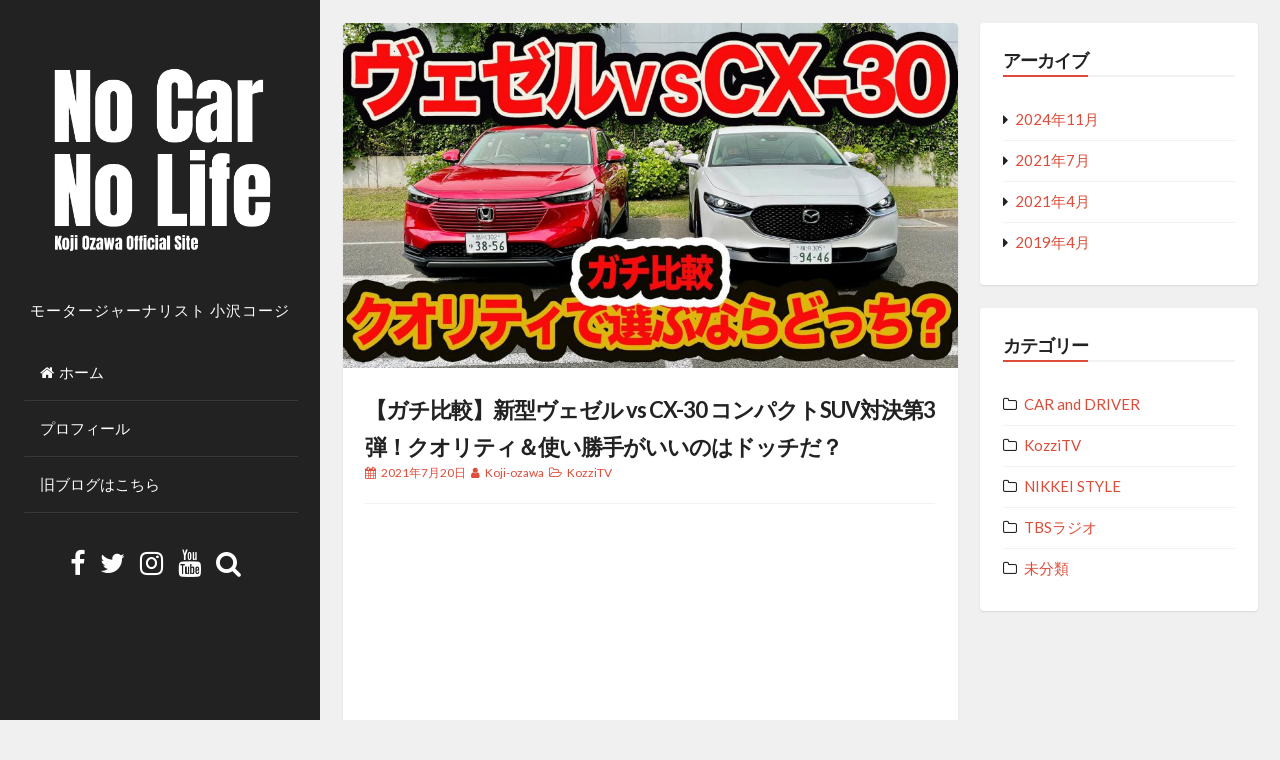

--- FILE ---
content_type: text/html; charset=UTF-8
request_url: http://koji-ozawa.jp/2021/07/20/%E3%80%90%E3%82%AC%E3%83%81%E6%AF%94%E8%BC%83%E3%80%91%E6%96%B0%E5%9E%8B%E3%83%B4%E3%82%A7%E3%82%BC%E3%83%AB-vs-cx-30-%E3%82%B3%E3%83%B3%E3%83%91%E3%82%AF%E3%83%88suv%E5%AF%BE%E6%B1%BA%E7%AC%AC3/
body_size: 5369
content:
<!DOCTYPE html>
<html lang="ja">
<head>
<meta charset="UTF-8">
<meta name="viewport" content="width=device-width, initial-scale=1, maximum-scale=1">
<link rel="profile" href="https://gmpg.org/xfn/11">

<title>【ガチ比較】新型ヴェゼル vs CX-30 コンパクトSUV対決第3弾！クオリティ＆使い勝手がいいのはドッチだ？ &#8211; モータージャーナリスト　小沢コージ　オフィシャルサイト</title>
<link rel='dns-prefetch' href='//fonts.googleapis.com' />
<link rel='dns-prefetch' href='//s.w.org' />
<link rel="alternate" type="application/rss+xml" title="モータージャーナリスト　小沢コージ　オフィシャルサイト &raquo; フィード" href="http://koji-ozawa.jp/feed/" />
<link rel="alternate" type="application/rss+xml" title="モータージャーナリスト　小沢コージ　オフィシャルサイト &raquo; コメントフィード" href="http://koji-ozawa.jp/comments/feed/" />
<link rel="alternate" type="application/rss+xml" title="モータージャーナリスト　小沢コージ　オフィシャルサイト &raquo; 【ガチ比較】新型ヴェゼル vs CX-30 コンパクトSUV対決第3弾！クオリティ＆使い勝手がいいのはドッチだ？ のコメントのフィード" href="http://koji-ozawa.jp/2021/07/20/%e3%80%90%e3%82%ac%e3%83%81%e6%af%94%e8%bc%83%e3%80%91%e6%96%b0%e5%9e%8b%e3%83%b4%e3%82%a7%e3%82%bc%e3%83%ab-vs-cx-30-%e3%82%b3%e3%83%b3%e3%83%91%e3%82%af%e3%83%88suv%e5%af%be%e6%b1%ba%e7%ac%ac3/feed/" />
		<script type="text/javascript">
			window._wpemojiSettings = {"baseUrl":"https:\/\/s.w.org\/images\/core\/emoji\/11.2.0\/72x72\/","ext":".png","svgUrl":"https:\/\/s.w.org\/images\/core\/emoji\/11.2.0\/svg\/","svgExt":".svg","source":{"concatemoji":"http:\/\/koji-ozawa.jp\/cms\/wp-includes\/js\/wp-emoji-release.min.js?ver=5.1.19"}};
			!function(e,a,t){var n,r,o,i=a.createElement("canvas"),p=i.getContext&&i.getContext("2d");function s(e,t){var a=String.fromCharCode;p.clearRect(0,0,i.width,i.height),p.fillText(a.apply(this,e),0,0);e=i.toDataURL();return p.clearRect(0,0,i.width,i.height),p.fillText(a.apply(this,t),0,0),e===i.toDataURL()}function c(e){var t=a.createElement("script");t.src=e,t.defer=t.type="text/javascript",a.getElementsByTagName("head")[0].appendChild(t)}for(o=Array("flag","emoji"),t.supports={everything:!0,everythingExceptFlag:!0},r=0;r<o.length;r++)t.supports[o[r]]=function(e){if(!p||!p.fillText)return!1;switch(p.textBaseline="top",p.font="600 32px Arial",e){case"flag":return s([55356,56826,55356,56819],[55356,56826,8203,55356,56819])?!1:!s([55356,57332,56128,56423,56128,56418,56128,56421,56128,56430,56128,56423,56128,56447],[55356,57332,8203,56128,56423,8203,56128,56418,8203,56128,56421,8203,56128,56430,8203,56128,56423,8203,56128,56447]);case"emoji":return!s([55358,56760,9792,65039],[55358,56760,8203,9792,65039])}return!1}(o[r]),t.supports.everything=t.supports.everything&&t.supports[o[r]],"flag"!==o[r]&&(t.supports.everythingExceptFlag=t.supports.everythingExceptFlag&&t.supports[o[r]]);t.supports.everythingExceptFlag=t.supports.everythingExceptFlag&&!t.supports.flag,t.DOMReady=!1,t.readyCallback=function(){t.DOMReady=!0},t.supports.everything||(n=function(){t.readyCallback()},a.addEventListener?(a.addEventListener("DOMContentLoaded",n,!1),e.addEventListener("load",n,!1)):(e.attachEvent("onload",n),a.attachEvent("onreadystatechange",function(){"complete"===a.readyState&&t.readyCallback()})),(n=t.source||{}).concatemoji?c(n.concatemoji):n.wpemoji&&n.twemoji&&(c(n.twemoji),c(n.wpemoji)))}(window,document,window._wpemojiSettings);
		</script>
		<style type="text/css">
img.wp-smiley,
img.emoji {
	display: inline !important;
	border: none !important;
	box-shadow: none !important;
	height: 1em !important;
	width: 1em !important;
	margin: 0 .07em !important;
	vertical-align: -0.1em !important;
	background: none !important;
	padding: 0 !important;
}
</style>
	<link rel='stylesheet' id='wp-block-library-css'  href='http://koji-ozawa.jp/cms/wp-includes/css/dist/block-library/style.min.css?ver=5.1.19' type='text/css' media='all' />
<link rel='stylesheet' id='annina-style-css'  href='http://koji-ozawa.jp/cms/wp-content/themes/annina/style.css?ver=1.6.6' type='text/css' media='all' />
<link rel='stylesheet' id='font-awesome-css'  href='http://koji-ozawa.jp/cms/wp-content/themes/annina/css/font-awesome.min.css?ver=4.7.0' type='text/css' media='all' />
<link rel='stylesheet' id='annina-googlefonts-css'  href='//fonts.googleapis.com/css?family=Lato:300,400,700' type='text/css' media='all' />
<script type='text/javascript' src='http://koji-ozawa.jp/cms/wp-includes/js/jquery/jquery.js?ver=1.12.4'></script>
<script type='text/javascript' src='http://koji-ozawa.jp/cms/wp-includes/js/jquery/jquery-migrate.min.js?ver=1.4.1'></script>
<link rel='https://api.w.org/' href='http://koji-ozawa.jp/wp-json/' />
<link rel="EditURI" type="application/rsd+xml" title="RSD" href="http://koji-ozawa.jp/cms/xmlrpc.php?rsd" />
<link rel="wlwmanifest" type="application/wlwmanifest+xml" href="http://koji-ozawa.jp/cms/wp-includes/wlwmanifest.xml" /> 
<link rel='prev' title='[NIKKEI STYLE] 新型ベンツSクラス　先端技術でスマホ並みの簡単操作' href='http://koji-ozawa.jp/2021/07/01/nikkei-style-%e6%96%b0%e5%9e%8b%e3%83%99%e3%83%b3%e3%83%84s%e3%82%af%e3%83%a9%e3%82%b9%e3%80%80%e5%85%88%e7%ab%af%e6%8a%80%e8%a1%93%e3%81%a7%e3%82%b9%e3%83%9e%e3%83%9b%e4%b8%a6%e3%81%bf%e3%81%ae/' />
<link rel='next' title='【ガチ比較】新型ヴェゼル vs マツダCX-30 ガソリン車対決！走りがきもちイイのはドッチ？' href='http://koji-ozawa.jp/2021/07/21/kozzitv%e3%81%a7%e3%83%b4%e3%82%a7%e3%82%bc%e3%83%abvscx-30%e3%81%ae%e3%82%ac%e3%83%81%e6%af%94%e8%bc%83%e5%8b%95%e7%94%bb%e3%82%92%e5%85%ac%e9%96%8b%e3%81%97%e3%81%be%e3%81%97%e3%81%9f/' />
<meta name="generator" content="WordPress 5.1.19" />
<link rel="canonical" href="http://koji-ozawa.jp/2021/07/20/%e3%80%90%e3%82%ac%e3%83%81%e6%af%94%e8%bc%83%e3%80%91%e6%96%b0%e5%9e%8b%e3%83%b4%e3%82%a7%e3%82%bc%e3%83%ab-vs-cx-30-%e3%82%b3%e3%83%b3%e3%83%91%e3%82%af%e3%83%88suv%e5%af%be%e6%b1%ba%e7%ac%ac3/" />
<link rel='shortlink' href='http://koji-ozawa.jp/?p=185' />
<link rel="alternate" type="application/json+oembed" href="http://koji-ozawa.jp/wp-json/oembed/1.0/embed?url=http%3A%2F%2Fkoji-ozawa.jp%2F2021%2F07%2F20%2F%25e3%2580%2590%25e3%2582%25ac%25e3%2583%2581%25e6%25af%2594%25e8%25bc%2583%25e3%2580%2591%25e6%2596%25b0%25e5%259e%258b%25e3%2583%25b4%25e3%2582%25a7%25e3%2582%25bc%25e3%2583%25ab-vs-cx-30-%25e3%2582%25b3%25e3%2583%25b3%25e3%2583%2591%25e3%2582%25af%25e3%2583%2588suv%25e5%25af%25be%25e6%25b1%25ba%25e7%25ac%25ac3%2F" />
<link rel="alternate" type="text/xml+oembed" href="http://koji-ozawa.jp/wp-json/oembed/1.0/embed?url=http%3A%2F%2Fkoji-ozawa.jp%2F2021%2F07%2F20%2F%25e3%2580%2590%25e3%2582%25ac%25e3%2583%2581%25e6%25af%2594%25e8%25bc%2583%25e3%2580%2591%25e6%2596%25b0%25e5%259e%258b%25e3%2583%25b4%25e3%2582%25a7%25e3%2582%25bc%25e3%2583%25ab-vs-cx-30-%25e3%2582%25b3%25e3%2583%25b3%25e3%2583%2591%25e3%2582%25af%25e3%2583%2588suv%25e5%25af%25be%25e6%25b1%25ba%25e7%25ac%25ac3%2F&#038;format=xml" />
<link rel="pingback" href="http://koji-ozawa.jp/cms/xmlrpc.php">
<style type="text/css">
		
		
		
		
</style>
    		<style type="text/css" id="wp-custom-css">
			.site-title {
	overflow: hidden;
	width: 100%;
	padding-top: 100%;
	height: 0;
	margin: 0;
	background: url(http://koji-ozawa.jp/cms/wp-content/uploads/2019/04/logo-1.png) no-repeat 0 0;
	background-size: contain;
	text-indent: -999px;
}
@media all and (max-width: 1024px) {
.site-title {
	overflow: hidden;
	width: 250px;
	margin: 0 auto 5px;
	padding-top: 60px;
	height: 0;
	background: url(http://koji-ozawa.jp/cms/wp-content/uploads/2019/04/logo-2.png) no-repeat 50% 50%;
	background-size: 250px auto;
}
}
.socialLine {
	   margin-top: 1em;
    font-size: 180%;
}		</style>
		</head>
<body class="post-template-default single single-post postid-185 single-format-standard">
<div id="page" class="hfeed site">
<!-- Start: Search Form -->
	<div id="search-full">
		<div class="search-container">
			<form method="get" id="search-form" action="http://koji-ozawa.jp/">
				<label>
					<span class="screen-reader-text">検索結果:</span>
					<input type="search" name="s" id="search-field" placeholder="ここに入力して Enter ...">
				</label>
			</form>
			<span><a id="close-search"><i class="fa fa-close spaceRight"></i>閉じる</a></span>
		</div>
	</div>
<!-- End: Search Form -->

	<a class="skip-link screen-reader-text" href="#content">コンテンツへスキップ</a>

	<header id="masthead" class="site-header">
		<div class="site-branding annCenter">
							<p class="site-title"><a href="http://koji-ozawa.jp/" rel="home">モータージャーナリスト　小沢コージ　オフィシャルサイト</a></p>
							<p class="site-description">モータージャーナリスト 小沢コージ</p>
					</div>

		<nav id="site-navigation" class="main-navigation">
			<button class="menu-toggle">メインメニュー<i class="fa fa-align-justify"></i></button>
			<div class="menu-menu-1-container"><ul id="menu-menu-1" class="menu"><li id="menu-item-150" class="menu-item menu-item-type-custom menu-item-object-custom menu-item-home menu-item-150"><a href="http://koji-ozawa.jp/">ホーム</a></li>
<li id="menu-item-152" class="menu-item menu-item-type-post_type menu-item-object-page menu-item-152"><a href="http://koji-ozawa.jp/%e3%83%97%e3%83%ad%e3%83%95%e3%82%a3%e3%83%bc%e3%83%ab/">プロフィール</a></li>
<li id="menu-item-153" class="menu-item menu-item-type-custom menu-item-object-custom menu-item-153"><a href="http://www.koji-ozawa.com/">旧ブログはこちら</a></li>
</ul></div>		</nav><!-- #site-navigation -->

			<div class="socialLine annCenter">
									<a href="https://www.facebook.com/ozawa.koji.9" title="Facebook"><i class="fa fa-facebook spaceRightDouble" aria-hidden="true"><span class="screen-reader-text">Facebook</span></i></a>
										
									<a href="https://twitter.com/KOJICHU" title="Twitter"><i class="fa fa-twitter spaceRightDouble" aria-hidden="true"><span class="screen-reader-text">Twitter</span></i></a>
										
										
										
									<a href="https://www.instagram.com/ozawa_koji/" title="Instagram"><i class="fa fa-instagram spaceRightDouble" aria-hidden="true"><span class="screen-reader-text">Instagram</span></i></a>
										
									<a href="https://www.youtube.com/channel/UCaN_F80VfpzDN-vKn3IF4IQ" title="YouTube"><i class="fa fa-youtube spaceRightDouble" aria-hidden="true"><span class="screen-reader-text">YouTube</span></i></a>
										
										
								
								
								
								
									<div id="open-search" class="top-search"><i class="fa spaceRightDouble fa-search" aria-hidden="true"></i></div>
							</div>
	</header><!-- #masthead -->

	<div id="content" class="site-content">

	<div id="primary" class="content-area">
		<main id="main" class="site-main">

		
			
<article id="post-185" class="post-185 post type-post status-publish format-standard has-post-thumbnail hentry category-kozzitv">
	<div class="content-annina">
	
	<div class="entry-featuredImg annina-loader"><img width="950" height="534" src="http://koji-ozawa.jp/cms/wp-content/uploads/2021/07/maxresdefault-1-950x534.jpg" class="attachment-annina-normal-post size-annina-normal-post wp-post-image" alt="" srcset="http://koji-ozawa.jp/cms/wp-content/uploads/2021/07/maxresdefault-1-950x534.jpg 950w, http://koji-ozawa.jp/cms/wp-content/uploads/2021/07/maxresdefault-1-300x169.jpg 300w, http://koji-ozawa.jp/cms/wp-content/uploads/2021/07/maxresdefault-1-768x432.jpg 768w, http://koji-ozawa.jp/cms/wp-content/uploads/2021/07/maxresdefault-1-1024x576.jpg 1024w, http://koji-ozawa.jp/cms/wp-content/uploads/2021/07/maxresdefault-1-450x253.jpg 450w, http://koji-ozawa.jp/cms/wp-content/uploads/2021/07/maxresdefault-1.jpg 1280w" sizes="(max-width: 950px) 100vw, 950px" /></div>	
	<header class="entry-header">
		<h1 class="entry-title"><a href="http://koji-ozawa.jp/2021/07/20/%e3%80%90%e3%82%ac%e3%83%81%e6%af%94%e8%bc%83%e3%80%91%e6%96%b0%e5%9e%8b%e3%83%b4%e3%82%a7%e3%82%bc%e3%83%ab-vs-cx-30-%e3%82%b3%e3%83%b3%e3%83%91%e3%82%af%e3%83%88suv%e5%af%be%e6%b1%ba%e7%ac%ac3/" rel="bookmark">【ガチ比較】新型ヴェゼル vs CX-30 コンパクトSUV対決第3弾！クオリティ＆使い勝手がいいのはドッチだ？</a></h1>
		<div class="entry-meta smallPart">
			<span class="posted-on"><i class="fa fa-calendar spaceRight" aria-hidden="true"></i><a href="http://koji-ozawa.jp/2021/07/20/%e3%80%90%e3%82%ac%e3%83%81%e6%af%94%e8%bc%83%e3%80%91%e6%96%b0%e5%9e%8b%e3%83%b4%e3%82%a7%e3%82%bc%e3%83%ab-vs-cx-30-%e3%82%b3%e3%83%b3%e3%83%91%e3%82%af%e3%83%88suv%e5%af%be%e6%b1%ba%e7%ac%ac3/" rel="bookmark"><time class="entry-date published" datetime="2021-07-20T18:56:15+09:00">2021年7月20日</time><time class="updated" datetime="2021-07-29T18:57:08+09:00">2021年7月29日</time></a></span><span class="byline"><i class="fa fa-user spaceLeftRight" aria-hidden="true"></i><span class="author vcard"><a class="url fn n" href="http://koji-ozawa.jp/author/koji-ozawa/">Koji-ozawa</a></span></span><span class="cat-links"><i class="fa fa-folder-open-o spaceLeftRight" aria-hidden="true"></i><a href="http://koji-ozawa.jp/category/kozzitv/" rel="category tag">KozziTV</a></span>		</div><!-- .entry-meta -->
	</header><!-- .entry-header -->

	<div class="entry-content">
		<p><iframe title="【ガチ比較】新型ヴェゼル vs CX-30 コンパクトSUV対決第3弾！クオリティ＆使い勝手がいいのはドッチだ？" width="900" height="506" src="https://www.youtube.com/embed/ZkW7XBUp6VU?feature=oembed" frameborder="0" allow="accelerometer; autoplay; clipboard-write; encrypted-media; gyroscope; picture-in-picture" allowfullscreen></iframe></p>
			</div><!-- .entry-content -->

	<footer class="entry-footer smallPart">
			</footer><!-- .entry-footer -->
	</div><!-- .content-annina -->
</article><!-- #post-## -->

				<nav class="navigation post-navigation">
		<h1 class="screen-reader-text">投稿ナビゲーション</h1>
		<div class="nav-links">
			<div class="nav-previous"><a href="http://koji-ozawa.jp/2021/07/01/nikkei-style-%e6%96%b0%e5%9e%8b%e3%83%99%e3%83%b3%e3%83%84s%e3%82%af%e3%83%a9%e3%82%b9%e3%80%80%e5%85%88%e7%ab%af%e6%8a%80%e8%a1%93%e3%81%a7%e3%82%b9%e3%83%9e%e3%83%9b%e4%b8%a6%e3%81%bf%e3%81%ae/" rel="prev"><div class="meta-nav" title="[NIKKEI STYLE] 新型ベンツSクラス　先端技術でスマホ並みの簡単操作" aria-hidden="true"><i class="fa fa-angle-left spaceRight"></i><span>前の記事</span></div> <span class="screen-reader-text">過去の投稿:</span> </a></div><div class="nav-next"><a href="http://koji-ozawa.jp/2021/07/21/kozzitv%e3%81%a7%e3%83%b4%e3%82%a7%e3%82%bc%e3%83%abvscx-30%e3%81%ae%e3%82%ac%e3%83%81%e6%af%94%e8%bc%83%e5%8b%95%e7%94%bb%e3%82%92%e5%85%ac%e9%96%8b%e3%81%97%e3%81%be%e3%81%97%e3%81%9f/" rel="next"><div class="meta-nav" title="【ガチ比較】新型ヴェゼル vs マツダCX-30 ガソリン車対決！走りがきもちイイのはドッチ？" aria-hidden="true"><span>次の記事</span><i class="fa fa-angle-right spaceLeft"></i></div> <span class="screen-reader-text">次の投稿:</span> </a></div>		</div><!-- .nav-links -->
	</nav><!-- .navigation -->
	
			
		
		</main><!-- #main -->
	</div><!-- #primary -->


<div id="secondary" class="widget-area">
	<aside id="archives-2" class="content-annina widget widget_archive"><div class="widget-title"><h3>アーカイブ</h3></div>		<ul>
				<li><a href='http://koji-ozawa.jp/2024/11/'>2024年11月</a></li>
	<li><a href='http://koji-ozawa.jp/2021/07/'>2021年7月</a></li>
	<li><a href='http://koji-ozawa.jp/2021/04/'>2021年4月</a></li>
	<li><a href='http://koji-ozawa.jp/2019/04/'>2019年4月</a></li>
		</ul>
			</aside><aside id="categories-2" class="content-annina widget widget_categories"><div class="widget-title"><h3>カテゴリー</h3></div>		<ul>
				<li class="cat-item cat-item-11"><a href="http://koji-ozawa.jp/category/car-and-driver/" >CAR and DRIVER</a>
</li>
	<li class="cat-item cat-item-9"><a href="http://koji-ozawa.jp/category/kozzitv/" >KozziTV</a>
</li>
	<li class="cat-item cat-item-10"><a href="http://koji-ozawa.jp/category/nikkei-style/" >NIKKEI STYLE</a>
</li>
	<li class="cat-item cat-item-7"><a href="http://koji-ozawa.jp/category/tbs%e3%83%a9%e3%82%b8%e3%82%aa/" >TBSラジオ</a>
</li>
	<li class="cat-item cat-item-1"><a href="http://koji-ozawa.jp/category/%e6%9c%aa%e5%88%86%e9%a1%9e/" >未分類</a>
</li>
		</ul>
			</aside></div><!-- #secondary -->

	<footer id="colophon" class="site-footer">
		<div class="site-info content-annina-title annDouble smallPart">
			<div class="text-copy">
							<span class="custom">&copy; 2026 モータージャーナリスト　小沢コージ　オフィシャルサイト</span>
						<span class="sep"> | </span>			
			WordPress Theme: <a target="_blank" href="https://crestaproject.com/downloads/annina/" rel="nofollow" title="Annina Theme">Annina Free</a> by CrestaProject.			</div>
			<div id="toTop"><i class="fa fa-angle-up fa-lg"></i></div>
		</div><!-- .site-info -->
	</footer><!-- #colophon -->
</div><!-- #page -->
</div><!-- #content -->
<script type='text/javascript' src='http://koji-ozawa.jp/cms/wp-includes/js/imagesloaded.min.js?ver=3.2.0'></script>
<script type='text/javascript' src='http://koji-ozawa.jp/cms/wp-includes/js/masonry.min.js?ver=3.3.2'></script>
<script type='text/javascript' src='http://koji-ozawa.jp/cms/wp-includes/js/jquery/jquery.masonry.min.js?ver=3.1.2b'></script>
<script type='text/javascript' src='http://koji-ozawa.jp/cms/wp-content/themes/annina/js/jquery.annina.js?ver=1.6.6'></script>
<script type='text/javascript' src='http://koji-ozawa.jp/cms/wp-content/themes/annina/js/navigation.js?ver=20151215'></script>
<script type='text/javascript' src='http://koji-ozawa.jp/cms/wp-content/themes/annina/js/SmoothScroll.min.js?ver=1.4.9'></script>
<script type='text/javascript' src='http://koji-ozawa.jp/cms/wp-includes/js/wp-embed.min.js?ver=5.1.19'></script>

</body>
</html>


--- FILE ---
content_type: text/css
request_url: http://koji-ozawa.jp/cms/wp-content/themes/annina/style.css?ver=1.6.6
body_size: 7821
content:
/*
Theme Name: Annina
Theme URI: https://crestaproject.com/downloads/annina/
Author: Rizzo Andrea - CrestaProject.com
Author URI: https://crestaproject.com
Description: Annina is clean & fresh responsive WordPress Blog Theme, full width and masonry based, one main column e one sidebar column, unlimited colors and theme options by CrestaProject.com. Compatible with Gutenberg. Live demo https://crestaproject.com/demo/annina/
Version: 1.6.6
License: GNU General Public License v2 or later
License URI: http://www.gnu.org/licenses/gpl-2.0.html
Text Domain: annina
Tags: two-columns, right-sidebar, custom-background, custom-menu, custom-colors, sticky-post, featured-images, theme-options, translation-ready, editor-style, full-width-template, rtl-language-support, blog, news
*/

/*--------------------------------------------------------------
>>> TABLE OF CONTENTS:
----------------------------------------------------------------
1.0 Reset
2.0 Typography
3.0 Elements
4.0 Forms
5.0 Navigation
	5.1 Links
	5.2 Menus
6.0 Accessibility
7.0 Alignments
8.0 Clearings
9.0 Widgets
10.0 Content
	10.1 Posts and pages
	10.2 Asides
	10.3 Comments
11.0 Infinite scroll
12.0 Media
	12.1 Captions
	12.2 Galleries
--------------------------------------------------------------*/

/*--------------------------------------------------------------
1.0 Reset
--------------------------------------------------------------*/
html, body, div, span, applet, object, iframe,
h1, h2, h3, h4, h5, h6, p, blockquote, pre,
a, abbr, acronym, address, big, cite, code,
del, dfn, em, font, ins, kbd, q, s, samp,
small, strike, strong, sub, sup, tt, var,
dl, dt, dd, ol, ul, li,
fieldset, form, label, legend,
table, caption, tbody, tfoot, thead, tr, th, td {
	border: 0;
	font-family: inherit;
	font-size: 100%;
	font-style: inherit;
	font-weight: inherit;
	margin: 0;
	outline: 0;
	padding: 0;
	vertical-align: baseline;
}

html {
	font-size: 62.5%; /* Corrects text resizing oddly in IE6/7 when body font-size is set using em units http://clagnut.com/blog/348/#c790 */
	overflow-y: scroll; /* Keeps page centered in all browsers regardless of content height */
	-webkit-text-size-adjust: 100%; /* Prevents iOS text size adjust after orientation change, without disabling user zoom */
	-ms-text-size-adjust:     100%; /* www.456bereastreet.com/archive/201012/controlling_text_size_in_safari_for_ios_without_disabling_user_zoom/ */
	box-sizing: border-box; /* Apply a natural box layout model to the document; see http://www.paulirish.com/2012/box-sizing-border-box-ftw/ */
}

*,
*:before,
*:after { /* Inherit box-sizing to make it easier to change the property for components that leverage other behavior; see http://css-tricks.com/inheriting-box-sizing-probably-slightly-better-best-practice/ */
	box-sizing: inherit;
}

body {
	background: #f0f0f0; /* Fallback for when there is no custom background color defined. */
}

article,
aside,
details,
figcaption,
figure,
footer,
header,
main,
nav,
section {
	display: block;
}

ol,
ul {
	list-style: none;
}

table { /* tables still need 'cellspacing="0"' in the markup */
	border-collapse: separate;
	border-spacing: 0;
}

caption,
th,
td {
	font-weight: normal;
	text-align: left;
}
blockquote:before,
blockquote:after,
q:before,
q:after {
	content: "";
}

blockquote,
q {
	quotes: "" "";
}

a:focus {
	outline: thin dotted;
}

a:hover,
a:active {
	outline: 0;
}

a img {
	border: 0;
}

/*--------------------------------------------------------------
2.0 Typography
--------------------------------------------------------------*/
body,
button,
input,
select,
textarea {
	color: #222222;
	font-family: 'Lato', sans-serif;
	font-size: 15px;
	line-height: 1.7;
	text-rendering: optimizeLegibility;
	-webkit-font-smoothing: antialiased;
	-webkit-text-size-adjust: none;
}

.smallPart, aside .tagcloud {
	font-size: 12px;
	line-height: 1.4;
}

.annCenter {
	text-align: center;
}

h1,
h2,
h3,
h4,
h5,
h6,
p.site-title {
	clear: both;
	font-weight: 700;
}

h1, p.site-title {font-size: 28px;}
h2, h1.entry-title {font-size: 22px;}
h3 {font-size: 18px;}
h4 {font-size: 15px;}
h5 {font-size: 13px;}
h6 {font-size: 10px;}
.hentry p.has-small-font-size {
    font-size: 13px;
    line-height: 1.9;
}
.hentry p.has-regular-font-size {
    font-size: 15px;
}
.hentry p.has-large-font-size {
    font-size: 18px;
	line-height: 1.7;
}
.hentry p.has-larger-font-size {
    font-size: 22px;
	line-height: 1.6;
}

p {
	margin-bottom: 1.5em;
}

b,
strong {
	font-weight: bold;
}

dfn,
cite,
em,
i {
	font-style: italic;
}

blockquote {
	display: block;
	padding: 1.5em 1.5em 1.5em 3em;
	margin: 0 0 1.5em;
	position: relative;
	border-left: 4px solid #dd4c39;
	border-right: 2px solid #dd4c39;
	font-weight: 300;
}
blockquote::before {
	content: "\201C";
	font-size: 60px;
	line-height: 1;
	font-weight: bold;
	position: absolute;
	left: 10px;
	top: 10px;
	color: #dd4c39;
}
blockquote cite {
	font-size: 13px;
    font-style: normal;
}

address {
	margin: 0 0 1.5em;
}

pre {
	background: rgba(0,0,0,.05);
	font-family: "Courier 10 Pitch", Courier, monospace;
	font-size: 15px;
	font-size: 1.5rem;
	line-height: 1.6;
	margin-bottom: 1.6em;
	max-width: 100%;
	overflow: auto;
	padding: 1.6em;
}

code,
kbd,
tt,
var {
	font: 15px Monaco, Consolas, "Andale Mono", "DejaVu Sans Mono", monospace;
}

code {
	display: block;
	background: rgba(0,0,0,.03);
	padding: 0.5em;
	border-radius: 4px;
}

abbr,
acronym {
	border-bottom: 1px dotted #666;
	cursor: help;
}

mark,
ins {
	background: #fff9c0;
	text-decoration: none;
}

sup,
sub {
	font-size: 75%;
	height: 0;
	line-height: 0;
	position: relative;
	vertical-align: baseline;
}

sup {
	bottom: 1ex;
}

sub {
	top: .5ex;
}

small {
	font-size: 75%;
}

big {
	font-size: 125%;
}

/*--------------------------------------------------------------
3.0 Elements
--------------------------------------------------------------*/
.spaceLeft {
	padding-left: 5px;
}
.spaceRight {
	padding-right: 5px;
}
.spaceLeftDouble {
	padding-left: 10px;
}
.spaceRightDouble {
	padding-right: 10px;
}
.spaceLeftRight {
	padding: 0 5px;
}
.floatLeft {
	float:left;
}
hr {
	background-color: #ccc;
	border: 0;
	height: 1px;
	margin-bottom: 1.5em;
}

ul,
ol {
	margin: 0 0 1.5em 3em;
}

ul {
	list-style: disc;
}

ol {
	list-style: decimal;
}

li > ul,
li > ol {
	margin-bottom: 0;
	margin-left: 1.5em;
}

dt {
	font-weight: bold;
}

dd {
	margin: 0 1.5em 1.5em;
}

img {
	height: auto; /* Make sure images are scaled correctly. */
	max-width: 100%; /* Adhere to container width. */
}

figure {
	margin: 0;
}

table {
	margin: 0 0 1.5em;
	width: 100%;
}

th {
	font-weight: bold;
}

tr:nth-child(2n+2) {
	background-color: rgba(0,0,0,.05);
}

/*--------------------------------------------------------------
4.0 Forms
--------------------------------------------------------------*/
button,
input,
select,
textarea {
	font-size: 100%; /* Corrects font size not being inherited in all browsers */
	margin: 0; /* Addresses margins set differently in IE6/7, F3/4, S5, Chrome */
	vertical-align: baseline; /* Improves appearance and consistency in all browsers */
}

button,
input[type="button"],
input[type="reset"],
input[type="submit"] {
	background: #dd4c39;
	color: #ffffff;
	border-radius: 4px;
	cursor: pointer; /* Improves usability and consistency of cursor style between image-type 'input' and others */
	-webkit-appearance: none; /* Corrects inability to style clickable 'input' types in iOS */
	font-size: 12px;
	line-height: 1;
	padding: .6em 1em .4em;
	outline: none;
	border: 1px solid transparent;
	-webkit-box-shadow: 0 1px 2px rgba(0,0,0,0.1);
	box-shadow: 0 1px 2px rgba(0,0,0,0.1);
	-o-transition: all .7s ease-in-out;
	-moz-transition: all .7s ease-in-out;
	-webkit-transition: all .7s ease-in-out;
	transition: all .7s ease-in-out;
}

button:hover:not(.menu-toggle),
input[type="button"]:hover,
input[type="reset"]:hover,
input[type="submit"]:hover {
	-o-transition: all 0s ease-in-out;
	-moz-transition: all 0s ease-in-out;
	-webkit-transition: all 0s ease-in-out;
	border: 1px solid #dd4c39;
	transition: all 0s ease-in-out;
	background: transparent;
	color: #dd4c39;
}

input[type="checkbox"],
input[type="radio"] {
	padding: 0; /* Addresses excess padding in IE8/9 */
}

input[type="search"] {
	-webkit-appearance: none; /* Addresses appearance set to searchfield in S5, Chrome */
	width: 100%;
}

input[type="search"]::-webkit-search-decoration { /* Corrects inner padding displayed oddly in S5, Chrome on OSX */
	-webkit-appearance: none;
}

button::-moz-focus-inner,
input::-moz-focus-inner { /* Corrects inner padding and border displayed oddly in FF3/4 www.sitepen.com/blog/2008/05/14/the-devils-in-the-details-fixing-dojos-toolbar-buttons/ */
	border: 0;
	padding: 0;
}

input[type="text"],
input[type="email"],
input[type="url"],
input[type="password"],
input[type="search"],
input[type="number"],
input[type="tel"],
input[type="range"],
input[type="date"],
input[type="month"],
input[type="week"],
input[type="time"],
input[type="datetime"],
input[type="datetime-local"],
input[type="color"],
textarea {
	outline: none;
	border: 0;
	background: rgba(0,0,0,.05);
	border-radius: 4px;
	-o-transition: background .3s ease-in-out;
	-moz-transition: background .3s ease-in-out;
	-webkit-transition: background .3s ease-in-out;
	transition: background .3s ease-in-out;
}

input[type="text"]:focus,
input[type="email"]:focus,
input[type="url"]:focus,
input[type="password"]:focus,
input[type="search"]:focus,
input[type="number"]:focus,
input[type="tel"]:focus,
input[type="range"]:focus,
input[type="date"]:focus,
input[type="month"]:focus,
input[type="week"]:focus,
input[type="time"]:focus,
input[type="datetime"]:focus,
input[type="datetime-local"]:focus,
input[type="color"]:focus,
textarea:focus {
	background: rgba(0,0,0,.03);
}

#search-full input[type="search"] {
	background: transparent;
	font-size: 125%;
	line-height: 1;
	border-bottom: 1px solid;
	border-radius: 0px;
	padding: 1em 2em;
	width: 100%;
}
#search-full input[type="search"]:focus {
	border: 0;
	border-bottom: 1px solid;
}

input[type="search"]::-webkit-search-decoration { /* Corrects inner padding displayed oddly in S5, Chrome on OSX */
	-webkit-appearance: none;
}

input[type="text"],
input[type="email"],
input[type="url"],
input[type="password"],
input[type="search"],
input[type="number"],
input[type="tel"],
input[type="range"],
input[type="date"],
input[type="month"],
input[type="week"],
input[type="time"],
input[type="datetime"],
input[type="datetime-local"],
input[type="color"] {
	padding: 10px 14px;
}

textarea {
	overflow: auto; /* Removes default vertical scrollbar in IE6/7/8/9 */
	padding-left: 14px;
	vertical-align: top; /* Improves readability and alignment in all browsers */
	width: 100%;
}

/*--------------------------------------------------------------
5.0 Navigation
--------------------------------------------------------------*/
/*--------------------------------------------------------------
5.1 Links
--------------------------------------------------------------*/
a {
	color: #dd4c39;
	text-decoration: none;
	-o-transition: all .3s ease-in-out;
	-moz-transition: all .3s ease-in-out;
	-webkit-transition: all .3s ease-in-out;
	transition: all .3s ease-in-out;
}

a:hover,
a:focus,
a:active,
.entry-title a {
	color: #222222;
}

.site-header a, .site-header a:hover, .site-header a:focus, .site-header, .site-footer a, .site-footer a:hover {
	color: #ffffff;
}

.site-footer a {
	border-bottom: 1px dotted;
}

/*--------------------------------------------------------------
5.2 Menus
--------------------------------------------------------------*/
.main-navigation {
	display: block;
	width: 100%;
	margin-top: 1.5em;
}
.topSearchForm {
	padding-top: 1.5em;
}
.main-navigation ul {
	list-style: none;
	margin: 0;
	padding-left: 0;
}
.main-navigation li {
	position: relative;
	list-style: none;
}
.main-navigation a {
	display: block;
	text-decoration: none;
	padding: 1em;
	border-bottom: 1px solid rgba(255,255,255,.1);
	-o-transition: all .3s ease-in-out;
	-moz-transition: all .3s ease-in-out;
	-webkit-transition: all .3s ease-in-out;
	transition: all .3s ease-in-out;
	border-left: 2px solid transparent;
	font-weight: 300;
}
.main-navigation ul li .indicator {
	position: absolute;
	right: 16px;
	top: 22px;
	font-family: 'FontAwesome';
	font-size: 12px;
	line-height: 1;
}
.main-navigation ul li .indicator:before {
	content: "\f0d7";
}
.main-navigation ul li .indicator, .main-navigation ul li:hover .indicator {
	border: 0 !important;
}
.main-navigation ul ul {
	display: none;
	z-index: 99999;
}
.main-navigation ul ul ul {
	top: 0;
}
.main-navigation ul ul a {
	
}
.main-navigation ul ul li {
	padding-left: 1em;
}
.main-navigation ul li:hover > a, 
.main-navigation li a:focus, 
.main-navigation li.current-menu-item > a, 
.main-navigation li.current-menu-parent > a, 
.main-navigation li.current-page-ancestor > a,
.main-navigation .current_page_item > a, 
.main-navigation .current_page_parent > a, 
.main-navigation ul > li:hover .indicator, 
.main-navigation li.current-menu-parent .indicator, 
.main-navigation li.current-menu-item .indicator {
	color: #dd4c39;
	border-left: 2px solid #dd4c39;
	background: rgba(0,0,0,.05);
}
/* Small menu */
.menu-toggle {
	display: none;
}

@media screen and (max-width: 1100px) {
	.menu-toggle,
	.main-navigation.toggled .nav-menu {
		display: block;
	}

	.main-navigation ul {
		display: none;
	}
	
	.menu-toggle, .main-navigation.toggled .nav-menu {
		display: block;
		width: 100%;
		text-align: left;
		float: left;
		padding: 1.5em;
	}
	
	.menu-toggle:hover {
	}
	
	.main-navigation.toggled .nav-menu {
		padding: 0;
	}
	
	.main-navigation.toggled .nav-menu ul {
		display: block;
		left: auto;
		position: relative;
		top: 0;
		border-bottom: 0px;
		padding-left: 3%;
		width: 100%;
		opacity: 1;
		visibility: visible;
	}
	
	.main-navigation.toggled ul ul a {
		font-size: 100%;
		width: 100%;
	}
	
	.menu-toggle i {
		float:right;
	}
	
	.main-navigation li {
		width: 100%;
	}
	
	.main-navigation a {
		border-left: 0 !important;
	}
	
	.main-navigation ul:not(.sub-menu) > li > a:hover::before,
	.main-navigation ul:not(.sub-menu) > li > a:focus::before {
		color: transparent !important;
		text-shadow: none !important;
	}
}

.site-main .comment-navigation {
	margin: 0 0 1.5em;
	overflow: hidden;
}

.site-main .post-navigation,
.site-main .paging-navigation {
	overflow: hidden;
	padding: 3em;
}

.comment-navigation .nav-previous,
.paging-navigation .nav-previous,
.post-navigation .nav-previous {
	float: left;
}

.comment-navigation .nav-next,
.paging-navigation .nav-next,
.post-navigation .nav-next {
	float: right;
	text-align: right;
}

.navigation.pagination {
    line-height: 1;
	text-align: center;
	margin: 2.5em 0;
}

.navigation.pagination .nav-links {
	display: inline-block;
}

.navigation.pagination .nav-links .page-numbers {
	display: inline-block;
	border: 1px solid transparent;
	padding: 1em;
	background: #dd4c39;
    color: #ffffff;
    border-radius: 4px;
	-o-transition: all .7s ease-in-out;
    -moz-transition: all .7s ease-in-out;
    -webkit-transition: all .7s ease-in-out;
    transition: all .7s ease-in-out;
    border-radius: 4px;
    -webkit-box-shadow: 0 1px 2px rgba(0,0,0,0.1);
    box-shadow: 0 1px 2px rgba(0,0,0,0.1);
}

.navigation.pagination .nav-links a.page-numbers:hover,
.navigation.pagination .nav-links .page-numbers.current {
	border: 1px solid #dd4c39;
    color: #dd4c39;
    background: #ffffff;
    -o-transition: all 0s ease-in-out;
    -moz-transition: all 0s ease-in-out;
    -webkit-transition: all 0s ease-in-out;
    transition: all 0s ease-in-out;
}

.comment-navigation .nav-previous,
.comment-navigation .nav-next {
	background: #dd4c39;
	width: 3rem;
	height: 3rem;
	text-align: center;
	line-height: 3rem;
	border-radius: 4px;
}

.comment-navigation .nav-previous a, .comment-navigation .nav-previous a:hover,
.comment-navigation .nav-next a, .comment-navigation .nav-next a:hover {
	padding: 8px;
	color: #ffffff;
}

.post-navigation .meta-nav, .paging-navigation .meta-nav {
	border: 1px solid transparent;
	display: inline-block;
	background: #dd4c39;
	color: #ffffff;
	padding: 1.5em 3em;
	line-height: 1;
	-o-transition: all .7s ease-in-out;
	-moz-transition: all .7s ease-in-out;
	-webkit-transition: all .7s ease-in-out;
	transition: all .7s ease-in-out;
	border-radius: 4px;
	-webkit-box-shadow: 0 1px 2px rgba(0,0,0,0.1);
	box-shadow: 0 1px 2px rgba(0,0,0,0.1);
}

.post-navigation .meta-nav:hover, .paging-navigation .meta-nav:hover {
	border: 1px solid #dd4c39;
	color: #dd4c39;
	background: #ffffff;
	-o-transition: all 0s ease-in-out;
	-moz-transition: all 0s ease-in-out;
	-webkit-transition: all 0s ease-in-out;
	transition: all 0s ease-in-out;
}

/*--------------------------------------------------------------
6.0 Accessibility
--------------------------------------------------------------*/
/* Text meant only for screen readers */
.screen-reader-text {
	clip: rect(1px, 1px, 1px, 1px);
	position: absolute !important;
	height: 1px;
	width: 1px;
	overflow: hidden;
}

.screen-reader-text:hover,
.screen-reader-text:active,
.screen-reader-text:focus {
	background-color: #f1f1f1;
	border-radius: 3px;
	box-shadow: 0 0 2px 2px rgba(0, 0, 0, 0.6);
	clip: auto !important;
	color: #21759b;
	display: block;
	font-size: 14px;
	font-weight: bold;
	height: auto;
	left: 5px;
	line-height: normal;
	padding: 15px 23px 14px;
	text-decoration: none;
	top: 5px;
	width: auto;
	z-index: 100000; /* Above WP toolbar */
}

/*--------------------------------------------------------------
7.0 Alignments
--------------------------------------------------------------*/
.alignleft {
	display: inline;
	float: left;
	margin-right: 1.5em;
}

.alignright {
	display: inline;
	float: right;
	margin-left: 1.5em;
}

.aligncenter {
	clear: both;
	display: block;
	margin: 0 auto;
}

/*--------------------------------------------------------------
8.0 Clearings
--------------------------------------------------------------*/
.clear:before,
.clear:after,
.entry-content:before,
.entry-content:after,
.comment-content:before,
.comment-content:after,
.site-header:before,
.site-header:after,
.site-content:before,
.site-content:after,
.site-footer:before,
.site-footer:after,
.widget_archive li:before, 
.widget_archive li:after, 
.widget_categories li:before,
.widget_categories li:after,
.entry-footer:before,
.entry-footer:after,
.site-info:before,
.site-info:after,
.main-navigation:before,
.main-navigation:after,
.widget.widget_search:before,
.widget.widget_search:after {
	content: "";
	display: table;
}

.clear:after,
.entry-content:after,
.comment-content:after,
.site-header:after,
.site-content:after,
.site-footer:after,
.widget_archive li:after, 
.widget_categories li:after,
.entry-footer:after,
.site-info:after,
.main-navigation:after,
.widget.widget_search:after {
	clear: both;
}

/*--------------------------------------------------------------
9.0 Widgets
--------------------------------------------------------------*/
.widget {
	margin: 0 0 1.5em;
	padding: 1.5em !important;
}

/* Make sure select elements fit in widgets */
.widget select {
	max-width: 100%;
}

/* Calendar Widget */
#wp-calendar {
	margin: 0px;
}
#wp-calendar > caption {
	padding: 0.5em;
	background: #dd4c39;
	color: #ffffff;
	text-align: center;
	-webkit-border-top-left-radius: 4px;
	-webkit-border-top-right-radius: 4px;
	-moz-border-radius-topleft: 4px;
	-moz-border-radius-topright: 4px;
	border-top-left-radius: 4px;
	border-top-right-radius: 4px;
}
#wp-calendar th {
	text-align: center;
	background: rgba(0,0,0,.05);
	padding: 5px 0;
}
#wp-calendar tfoot td {
	border: none;
	padding-top: 5px;
}
#wp-calendar tfoot td#next {
	text-align: right;
}
#wp-calendar tbody td {
	text-align: center;
	border: 1px solid rgba(0,0,0,.05);
	padding: 5px 0;
}
#wp-calendar tbody td#today {
	border: 1px solid #dd4c39;
}

.widget-title {
	border-bottom: 2px solid rgba(0,0,0,.05);
	margin-bottom: 1.5em;
}
.widget-title h3 {
	display: inline-block;
	border-bottom: 2px solid #dd4c39;
	margin-bottom: -2px;
	font-weight: 700;
	letter-spacing: -1px;
}

.widget_archive li, .widget_categories li {
	text-align: right;
}
.widget_archive li a, .widget_categories li a {
	float: left;
}
.widget.widget_categories li:before {
	font-family: FontAwesome;
	content: "\f114";
	padding-right: 0.5em;
	float: left;
}
.widget.widget_archive li:before {
	font-family: FontAwesome;
	content: "\f0da";
	padding-right: 0.5em;
	float: left;
}
/* Menu Widget */
aside ul.menu ul.sub-menu {
	display: none;
	padding-left: 2em;
}
aside ul.menu li {
	position: relative;
	border-bottom-width: 0;
    border-bottom-style: none;
    border-bottom-color: transparent;
    padding: 0;
}
aside ul.menu li a {
	border-bottom-width: 1px;
    border-bottom-style: solid;
    border-color: rgba(0,0,0,.05);
    padding: 0.5em 0;
	display: block;
	height: 41px;
}
aside ul.menu .indicatorBar {
	position: absolute;
    right: 0;
    top: 0;
    width: 41px;
    height: 41px;
    line-height: 41px;
    text-align: center;
	cursor: pointer;
    font-family: 'FontAwesome';
	font-size: 12px;
    border-left-width: 1px;
    border-left-style: solid;
    border-color: rgba(0,0,0,.05);
}
aside ul.menu .indicatorBar:before {
	content: "\f107";
}
aside ul.menu .indicatorBar.yesOpenBar:before {
	content: "\f106";
}
/* Search widget */
.widget.widget_search input[type="search"] {
	width: 68%;
    display: inline-block;
    -webkit-appearance: none;
    border-bottom-right-radius: 0;
    border-top-right-radius: 0;
    padding: 4px 15px;
    line-height: 1;
	float: left;
	height: 45px;
}
.widget.widget_search input[type="submit"] {
	width: 32%;
    display: inline-block;
    border-bottom-left-radius: 0;
    border-top-left-radius: 0;
	float: right;
	height: 45px;
}
/*--------------------------------------------------------------
10.0 Content
--------------------------------------------------------------*/
#page {
	width: 100%;
}
p.site-title {
	margin: 0;
}
.site-header {
	background: #222222;
	padding: 1.5em;
	position: fixed;
	left: 0;
	width: 25%;
	height: 100%;
	overflow-y: auto;
}
.site-content {
	padding-left: 0.75em;
	padding-right: 0.75em;
	padding-top: 1.5em;
	padding-bottom: 1.5em;
	width: 75%;
	float: right;
}
.content-annina, #disqus_thread {
	background: #ffffff;
	padding: 0 1.5em;
	-webkit-border-radius: 4px;
	border-radius: 4px;
	-webkit-box-shadow: 0 1px 2px rgba(0,0,0,0.1);
	box-shadow: 0 1px 2px rgba(0,0,0,0.1);
}
#disqus_thread {
	padding: 1.5em;
}
.content-annina-title {
	background: #dd4c39;
	color: #ffffff;
	padding: 0 1.5em;
	border-radius: 4px;
	-webkit-box-shadow: 0 1px 2px rgba(0,0,0,0.1);
	box-shadow: 0 1px 2px rgba(0,0,0,0.1);
}
.annDouble {
	padding: 1.5em;
}
header.entry-header {
	padding: 1.5em 0;
	border-bottom: 1px solid rgba(0,0,0,.05);
}
footer.entry-footer {
	padding-bottom: 1.5em;
	padding-top: 1.5em;
	border-top: 1px solid rgba(0,0,0,.05);
}
.entry-featuredImg {
	position: relative;
	margin-left: -1.5em;
	margin-right: -1.5em;
	overflow: hidden;
	-webkit-border-top-left-radius: 4px;
	-webkit-border-top-right-radius: 4px;
	-moz-border-radius-topleft: 4px;
	-moz-border-radius-topright: 4px;
	border-top-left-radius: 4px;
	border-top-right-radius: 4px;
}
.entry-featuredImg img {
	width: 100%;
	display: block;
	opacity: 0; 
	transition: opacity .5s ease-in-out; 
	-webkit-transition: opacity .5s ease-in-out; 
	-moz-transition: opacity .5s ease-in-out;
	-webkit-border-top-left-radius: 4px;
	-webkit-border-top-right-radius: 4px;
	-moz-border-radius-topleft: 4px;
	-moz-border-radius-topright: 4px;
	border-top-left-radius: 4px;
	border-top-right-radius: 4px;
	-webkit-transition-delay: 1s;
    transition-delay: 1s;
}
.entry-featuredImg a img {
	transition: transform 1s ease-out, opacity .5s ease-in-out;
	-webkit-transition: transform 1s ease-out, opacity .5s ease-in-out;
	-moz-transition: transform 1s ease-out, opacity .5s ease-in-out;
	transform: scale(1);
	-webkit-transform: scale(1,1);
	-moz-transform: scale(1,1);
	transform-origin: 50% 50%;
	-webkit-transform-origin: 50% 50%;
	-moz-transform-origin: 50% 50%;
}
.entry-featuredImg a:hover img {
	-ms-transform: scale(1.1, 1.1);
    -webkit-transform: scale(1.1, 1.1);
    transform: scale(1.1, 1.1);
}
span.overlay-img {
	background: black;
	height: 100%;
	position: absolute;
	width: 100%;
	z-index: 10;
	opacity: 0;
	transition: opacity 0.5s ease-in-out;
	-webkit-transition: opacity 0.5s ease-in-out;
	-moz-transition: opacity 0.5s ease-in-out;
	transition: opacity 0.5s ease-in-out;
}
.entry-featuredImg a:hover span.overlay-img {
	opacity: 0.3;
}
.entry-featuredImg.annina-loader {
	background-image: url('./images/annina-loading.gif');
	background-repeat: no-repeat;
	background-position: center;
}
body.single .content-area, body.page .content-area {
	float: left;
	width: 68%;
	padding: 0 0.75em;
}
body.no-sidebar.single .content-area, body.no-sidebar.page .content-area {
	float: none;
	margin-left: auto;
	margin-right: auto;
	width: 100%;
}
body.single .widget-area, body.page .widget-area {
	float: left;
	width: 32%;
	padding: 0 0.75em;
}
.none404 {
	padding: 0 0.75em;
}
.edit-link {
	display: block;
}
.read-more {
	display: block;
	float: right;
}
header.page-header {
	padding: 0 0.75em;
	margin-bottom: 1.5em;
	text-align: center;
}
footer.site-footer {
	padding: 0 0.75em;
	margin-top: 1.5em;
	float: left;
	width: 100%;
}
.entry-title, .site-title, .page-title {
	letter-spacing: -1px;
}
.page-title {font-weight: 300;}
.page-title span {font-weight: 700;}
.site-description {
	font-weight: 300;
	letter-spacing: 1px;
}
.tagcloud a {
	background: #dd4c39;
	color: #ffffff;
	padding: 3px 5px;
	display: inline-block;
	margin: 2px 0;
	border: 1px solid transparent;
	border-radius: 4px;
	-webkit-box-shadow: 0 1px 2px rgba(0,0,0,0.1);
	box-shadow: 0 1px 2px rgba(0,0,0,0.1);
	-o-transition: all .7s ease-in-out;
	-moz-transition: all .7s ease-in-out;
	-webkit-transition: all .7s ease-in-out;
	transition: all .7s ease-in-out;
}
.tagcloud a:hover {
	-o-transition: all 0s ease-in-out;
	-moz-transition: all 0s ease-in-out;
	-webkit-transition: all 0s ease-in-out;
	border: 1px solid #dd4c39;
	transition: all 0s ease-in-out;
	background: transparent;
	color: #dd4c39;
}
.socialLine {
	margin-top: 1.5em;
}
.text-copy {
	float: left;
}
#toTop:hover {
    text-decoration: none;
	background: rgba(0,0,0,.05);
}
#toTop {
    text-decoration: none;
    text-align: center;
    cursor: pointer;
	display: block;
	float: right;
	width: 3rem;
	border-radius: 4px;
	-o-transition: background .3s ease-in-out;
	-moz-transition: background .3s ease-in-out;
	-webkit-transition: background .3s ease-in-out;
	transition: background .3s ease-in-out;
}
.top-search {
	display: inline-block;
	cursor: pointer;
}
#search-full {
	background: rgba(255,255,255,0.9);
	color: #fff;
	position: fixed;
	width: 100%;
	height: 100%;
	left: 0;
	top: 0;
	z-index: 99;
	display: none;
}
.search-container {
	position: relative;
	top: 47%;
	width: 100%;
	max-width: 930px;
	padding: 0 1.5em;
	margin: 0 auto;
}
#close-search {
	display: inline-block;
	cursor: pointer;
	float: right;
}
.entry-meta, .read-more, .edit-link, .tags-links {
	color: #dd4c39;
}
.page-links span {
	background: rgba(0,0,0,.03);
	padding: 5px 8px;
	border-radius: 4px;
}
.page-links a span {
	background: rgba(0,0,0,.05);
}
/*--------------------------------------------------------------
10.1 Posts and pages
--------------------------------------------------------------*/
.sticky {
	display: block;
	overflow: hidden;
}

.sticky:before {
	font-family: FontAwesome;
	font-style: normal;
	font-weight: normal;
	line-height: 1;
	-webkit-font-smoothing: antialiased;
	-moz-osx-font-smoothing: grayscale;
	content: "\f02e";
	position: absolute;
	right: 6%;
	margin-top: -3px;
	z-index: 9;
	font-size: 200%;
	color: #dd4c39;
}


.hentry {
	margin: 0 0 1.5em;
}

.anninamas.hentry {
	padding: 0 0.75em;
	margin-bottom: 1.5em;
}

.anninamas, .grid-sizer {
	width: 20%;
}

.w2 {
	width: 40%;
}

.byline,
.updated:not(.published) {
	display: none;
}

.single .byline,
.group-blog .byline {
	display: inline;
}

.page-content,
.entry-content,
.entry-summary {
	margin: 1.5em 0 0;
	word-wrap: break-word;
}

.page-links {
	clear: both;
	margin: 0 0 1.5em;
}

/*--------------------------------------------------------------
10.2 Asides
--------------------------------------------------------------*/
.blog .format-aside .entry-title,
.archive .format-aside .entry-title {
	display: none;
}
aside ul {
	margin: 0;
	padding: 0;
	list-style-type: none;
}
aside ul li {
	border-bottom: 1px solid rgba(0,0,0,.05);
	padding: 0.5em 0;
}
aside ul li:last-child {
	border-bottom: 0px;
}

/*--------------------------------------------------------------
10.3 Comments
--------------------------------------------------------------*/
.comment-content a {
	word-wrap: break-word;
}

.bypostauthor {
	display: block;
}
.comments-title {
	margin-bottom: 1.5em;
}
#comments ol {
	list-style-type: none;
	margin: 0;
	margin-bottom: 1em;
}
#comments ol li {
	margin-bottom: 1.5em;
}
#comments ol .comment-respond {
	padding: 0;
	margin: 3em 0;
}
#comments ol article{
	margin: 0 0 3em;
	position: relative;
	border-bottom: 1px solid rgba(0,0,0,.05);
}
#comments ol ol {
	padding-left: 5%;
}
#comments article footer img {
	float: left;
	margin-right: 15px;
	border-radius: 4px;
	-webkit-box-shadow: 0 1px 2px rgba(0,0,0,0.1);
	box-shadow: 0 1px 2px rgba(0,0,0,0.1);
}
#comments article .comment-content {
	clear: both;
	padding-top: 1em;
}
#comments .reply {
	background: rgba(0,0,0,.05);
	padding: 3px 8px;
	display: inline-block;
	position: absolute;
	line-height: 1;
	border-radius: 4px;
	top: 0;
	right: 0;
}
#comments .comment-meta {
	font-weight: 300;
}
.comment-reply-title small {
	float: right;
}
.comment-awaiting-moderation {
	color: red;
	margin: 0;
	font-weight: 700;
}
.comments-area {
	padding: 1.5em;
}

/*--------------------------------------------------------------
11.0 Infinite scroll
--------------------------------------------------------------*/
/* Globally hidden elements when Infinite Scroll is supported and in use. */
.infinite-scroll .paging-navigation, /* Older / Newer Posts Navigation (always hidden) */
.infinite-scroll .navigation.pagination,
.infinite-scroll.neverending .site-footer { /* Theme Footer (when set to scrolling) */
	display: none;
}

/* When Infinite Scroll has reached its end we need to re-display elements that were hidden (via .neverending) before */
.infinity-end.neverending .site-footer {
	display: block;
}

/*--------------------------------------------------------------
12.0 Media
--------------------------------------------------------------*/
.page-content img.wp-smiley,
.entry-content img.wp-smiley,
.comment-content img.wp-smiley {
	border: none;
	margin-bottom: 0;
	margin-top: 0;
	padding: 0;
}

/* Make sure embeds and iframes fit their containers */
embed,
iframe,
object {
	max-width: 100%;
}

/*--------------------------------------------------------------
12.1 Captions
--------------------------------------------------------------*/
.wp-caption {
	margin-bottom: 1.5em;
	max-width: 100%;
}

.wp-caption img[class*="wp-image-"] {
	display: block;
	margin: 0 auto;
}

.wp-caption-text {
	text-align: center;
}

.wp-caption .wp-caption-text {
	padding: 0.8075em 0;
	background: rgba(0,0,0,.05);
	font-size: 75%;
}

/*--------------------------------------------------------------
12.2 Galleries
--------------------------------------------------------------*/
.gallery {
	margin-bottom: 1.5em;
}

.gallery-item {
	display: inline-block;
	text-align: center;
	vertical-align: top;
	width: 100%;
}

.gallery-columns-2 .gallery-item {
	max-width: 50%;
}

.gallery-columns-3 .gallery-item {
	max-width: 33.33%;
}

.gallery-columns-4 .gallery-item {
	max-width: 25%;
}

.gallery-columns-5 .gallery-item {
	max-width: 20%;
}

.gallery-columns-6 .gallery-item {
	max-width: 16.66%;
}

.gallery-columns-7 .gallery-item {
	max-width: 14.28%;
}

.gallery-columns-8 .gallery-item {
	max-width: 12.5%;
}

.gallery-columns-9 .gallery-item {
	max-width: 11.11%;
}

.gallery-caption {
	display: block;
}

@media all and (max-width: 1920px) {
	.anninamas, .grid-sizer {
		width: 24.9%;
	}
	.w2 {
		width: 49.8%;
	}
}

@media all and (max-width: 1366px) {
	.anninamas, .grid-sizer {
		width: 33.33333%;
	}
	.w2 {
		width: 66.66666%;
	}
}

@media all and (max-width: 1180px) {
	.anninamas, .grid-sizer {
		width: 50%;
	}
	.w2 {
		width: 100%;
	}
}

@media all and (max-width: 1100px) {
	.site-header {
		position: relative;
		width: 100%;
	}
	.site-content {
		float: none;
		width: 100%;
	}
}

@media screen and (max-width: 985px) {
	body.single .content-area, body.page .content-area, body.single .widget-area, body.page .widget-area {
		width: 100%;
		float: none !important;
	}
	#secondary {
		margin-top: 1.5em;
		-webkit-column-count: 2;
		-webkit-column-gap: 15px;
		-moz-column-count: 2;
		-moz-column-gap: 15px;
		column-count: 2;
		column-gap: 15px;
	}
	#secondary aside {
		-webkit-column-break-inside: avoid;
		-moz-column-break-inside: avoid;
		column-break-inside: avoid;
	}
}

@media all and (max-width: 767px) {
	.anninamas, .grid-sizer {
		width: 100%;
	}
	.w2 {
		width: 100%;
	}
	#secondary {
		-webkit-column-count: auto;
		-webkit-column-gap: initial;
		-moz-column-count: auto;
		-moz-column-gap: initial;
		column-count: auto;
		column-gap: initial;
	}
	#secondary aside {
		-webkit-column-break-inside: initial;
		-moz-column-break-inside: initial;
		column-break-inside: initial;
	}
	#search-full input[type="text"] {
		font-size: 100%;
		padding: 1em;
	}
	.post-navigation .meta-nav, .paging-navigation .meta-nav {
		padding: 1em 2em;
	}
	
	.comment-navigation .nav-previous, .paging-navigation .nav-previous, .post-navigation .nav-previous,
	.comment-navigation .nav-next, .paging-navigation .nav-next, .post-navigation .nav-next,
	.navigation.pagination .nav-links .page-numbers {
		float: none;
		text-align: center;
		padding: 0.5em;
	}
	.site-main .post-navigation, .site-main .paging-navigation {
		padding: 1.5em;
	}
}

@media all and (max-width: 579px) {
	.form-allowed-tags {display: none;}
	.text-copy {
		float: none;
		text-align: center;
	}
	#toTop {
		float: none;
		width: 100%;
		padding-top: 1.5em;
	}
	.site-content {
		padding-left: 0;
		padding-right: 0;
		padding-top: 0.75em;
		padding-bottom: 0.75em;
	}
	.site-header {
		padding: 0.75em;
	}
	#comments .reply {
		position: relative;
		margin-bottom: 1.5em;
	}
}

--- FILE ---
content_type: application/javascript
request_url: http://koji-ozawa.jp/cms/wp-content/themes/annina/js/jquery.annina.js?ver=1.6.6
body_size: 1282
content:
(function($) {
	'use strict';
	$(document).ready(function() {
		/*-----------------------------------------------------------------------------------*/
		/*  If the Tagcloud widget exist or Edit Comments Link exist
		/*-----------------------------------------------------------------------------------*/ 
			if ( $( '.comment-metadata' ).length ) {
				$('.comment-metadata').addClass('smallPart');
			}
			if ( $( '.reply' ).length ) {
				$('.reply').addClass('smallPart');
			}
			if ( $( '.form-allowed-tags' ).length ) {
				$('.form-allowed-tags').addClass('smallPart');
			}
		/*-----------------------------------------------------------------------------------*/
		/*  Masonry & ImagesLoaded
		/*-----------------------------------------------------------------------------------*/ 	
			if ( $( '#mainAnnina' ).length ) {
				var whatText = $('body').hasClass('rtl') ? true : false;
				var $container = $('#mainAnnina').masonry();
				$container.imagesLoaded(function(){
					$container.masonry({
					  columnWidth: '.grid-sizer',
					  itemSelector: '.anninamas',
					  transitionDuration: '0.3s',
					  isRTL: whatText
					});
				});
			}
			var $featImage = $('.entry-featuredImg');
			$featImage.imagesLoaded(function(){
				$('.entry-featuredImg img').css({
					opacity: 1
				});			
				setTimeout(function() {
					  $featImage.removeClass('annina-loader');
				}, 1500);
			});
		/*-----------------------------------------------------------------------------------*/
		/*  Home icon in main menu
		/*-----------------------------------------------------------------------------------*/ 
			if($('body').hasClass('rtl')) {
				$('.main-navigation .menu-item-home:first-child > a').append('<i class="fa fa-home spaceLeft"></i>');
			} else {
				$('.main-navigation .menu-item-home:first-child > a').prepend('<i class="fa fa-home spaceRight"></i>');
			}
		/*-----------------------------------------------------------------------------------*/
		/*  Detect touch screen device
		/*-----------------------------------------------------------------------------------*/ 
			var mobileDetect = /Android|webOS|iPhone|iPad|iPod|BlackBerry|IEMobile|Opera Mini/i.test(navigator.userAgent);
		/*-----------------------------------------------------------------------------------*/
		/*  Search button
		/*-----------------------------------------------------------------------------------*/ 
			$('#open-search').click(function() {
				$('#search-full').fadeIn(400);
				if (!mobileDetect) {
					$('#search-full #search-field').focus();
				}
			});
			$('#close-search').click(function() {
				$('#search-full').fadeOut(400);
			});
		/*-----------------------------------------------------------------------------------*/
		/*  Scroll To Top
		/*-----------------------------------------------------------------------------------*/ 
			$('#toTop').click(function () {
			   $('body, html').animate({scrollTop: 0}, 1000);
			});	
		/*-----------------------------------------------------------------------------------*/
		/*  Menu Widget
		/*-----------------------------------------------------------------------------------*/
			if ( $( 'aside ul.menu' ).length ) {
				$('aside ul.menu').find('li').each(function(){
					if($(this).children('ul').length > 0){
						$(this).append('<span class="indicatorBar"></span>');
					}
				});
				$('aside ul.menu > li.menu-item-has-children .indicatorBar, .aside ul.menu > li.page_item_has_children .indicatorBar').click(function() {
					$(this).parent().find('> ul.sub-menu, > ul.children').toggleClass('yesOpenBar');
					$(this).toggleClass('yesOpenBar');
					var $self = $(this).parent();
					if($self.find('> ul.sub-menu, > ul.children').hasClass('yesOpenBar')) {
						$self.find('> ul.sub-menu, > ul.children').slideDown(300);
					} else {
						$self.find('> ul.sub-menu, > ul.children').slideUp(200);
					}
				});
			}
		/*-----------------------------------------------------------------------------------*/
		/*  Detect Mobile Browser
		/*-----------------------------------------------------------------------------------*/ 
		if (!mobileDetect) {
			/*-----------------------------------------------------------------------------------*/
			/*  If menu has submenu
			/*-----------------------------------------------------------------------------------*/ 
				$('.main-navigation').find('li').each(function(){
					if($(this).children('ul').length > 0){
						$(this).append('<span class="indicator"></span>');
					}
				});
			/*-----------------------------------------------------------------------------------*/
			/*  Menu Effect
			/*-----------------------------------------------------------------------------------*/ 
				var hoverTimeout;
				$('.main-navigation ul > li.menu-item-has-children, .main-navigation ul > li.page_item_has_children').hover(function() {
					var $self = $(this);
					hoverTimeout = setTimeout(function() {
						$self.find('> ul.sub-menu, > ul.children').slideDown(400);
					}, 300);
				}, function() {
					clearTimeout(hoverTimeout);
					$(this).find('> ul.sub-menu, > ul.children').slideUp(200);
				});
			/*-----------------------------------------------------------------------------------*/
			/*  If you are in a page of the submenu
			/*-----------------------------------------------------------------------------------*/ 
				$('.main-navigation ul.sub-menu').each(function() {
					if($(this).children('li').hasClass('current_page_item') || $(this).children('li').hasClass('current-menu-item') ) {
						$(this).slideDown(400);
						$(this).parent('li').parent('ul').slideDown(400);
					}
				});
		}
	});
})(jQuery);